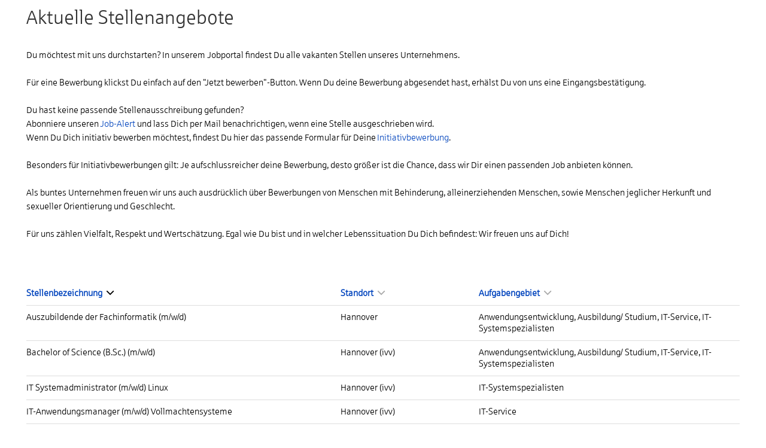

--- FILE ---
content_type: text/html; charset=utf-8
request_url: https://jobs.ivv.de/?sid=699045b89acab041759bbb0a3b2b3eb6
body_size: 6725
content:
<!DOCTYPE html>
<html lang="de">
<head>
<title>Aktuelle Stellenangebote bei Informationsverarbeitung für Versicherungen!</title>
<meta charset="utf-8" />
<meta http-equiv="x-ua-compatible" content="ie=edge" />
<meta name="viewport" content="width=device-width, initial-scale=1" />
<meta name="author" content="Informationsverarbeitung für Versicherungen GmbH Jobportal" />
<!--
  @copyright Copyright (c) rexx systems GmbH
  @link https://www.rexx-systems.com
-->
<meta name="copyright" content="rexx systems GmbH" />
<meta name="keywords" content="Aktuelle Stellenangebote" />
<meta name="description" content="Du hast keine passende Stellenausschreibung gefunden? Abonniere unseren Job-Alert und lass Dich benachrichtigen." />
<meta name="robots" content="index, follow" />
<meta name="twitter:card" content="summary">
<meta name="twitter:title" content="Aktuelle Stellenangebote bei Informationsverarbeitung für Versicherungen!">
<meta name="twitter:description" content="Du hast keine passende Stellenausschreibung gefunden? Abonniere unseren Job-Alert und lass Dich benachrichtigen.">
<meta name="twitter:image" content="https://jobs.ivv.de/inc/open_graph_images/?job_id=0&lang=de&change_id=01acc8a5993ad525c608a196f8438cb6">
<meta property="og:url" content="https://jobs.ivv.de/stellenangebote.html"/>
<meta property="og:title" content="Aktuelle Stellenangebote bei Informationsverarbeitung für Versicherungen!"/>
<meta property="og:description" content="Du hast keine passende Stellenausschreibung gefunden? Abonniere unseren Job-Alert und lass Dich benachrichtigen."/>
<meta property="og:image" content="https://jobs.ivv.de/inc/open_graph_images/?job_id=0&lang=de&change_id=01acc8a5993ad525c608a196f8438cb6"/>
<meta property="og:type" content="website"/>
<meta name="twitter:image" content="https://jobs.ivv.de/inc/open_graph_images/?job_id=0&lang=de&change_id=01acc8a5993ad525c608a196f8438cb6"/>
<meta property="og:image:secure_url" content="https://jobs.ivv.de/inc/open_graph_images/?job_id=0&lang=de&change_id=01acc8a5993ad525c608a196f8438cb6" />
<link rel="image_src" href="https://jobs.ivv.de/inc/open_graph_images/?job_id=0&lang=de&change_id=01acc8a5993ad525c608a196f8438cb6"/>

<link rel="canonical" href="https://www.jobs.ivv.de/" />
<link rel="stylesheet" href="https://jobs.ivv.de/js/jquery-ui/jquery-ui-1.14.1/jquery-ui.css">
<link rel="stylesheet" href="https://jobs.ivv.de/templates/ivv_oevb/styles/ua_reset.css">
<link rel="stylesheet" href="https://jobs.ivv.de/templates/ivv_oevb/styles/base.css">
<link rel="stylesheet" href="https://jobs.ivv.de/templates/ivv_oevb/styles/application.css">
<link rel="stylesheet" href="https://jobs.ivv.de/templates/ivv_oevb/styles/employ.css">
<link rel="stylesheet" href="https://jobs.ivv.de/templates/ivv_oevb/styles/jquery.multiselect.css">
<link rel="stylesheet" href="https://jobs.ivv.de/templates/ivv_oevb/styles/iconset.css">
<link rel="stylesheet" href="https://jobs.ivv.de/templates/ivv_oevb/styles/font.css">
<link rel="stylesheet" href="https://jobs.ivv.de/css/font-awesome.min.css">
<link rel="stylesheet" href="https://jobs.ivv.de/css/autocomplete.css">
<link rel="stylesheet" media="print" href="https://jobs.ivv.de/templates/ivv_oevb/styles/print.css">
<link rel="stylesheet" href="https://jobs.ivv.de/css/jquery.compatibility.css">

<link rel="alternate" type="application/atom+xml" title="Informationsverarbeitung für Versicherungen GmbH Jobportal - Aktuelle Stellenangebote" href="https://jobs.ivv.de/rss_generator-rss0.php?unit=ivv_oevb&amp;lang=de" />
<script src="https://jobs.ivv.de/js/jquery-3.7.1.min.js"></script>
<script src="https://jobs.ivv.de/js/jquery-ui/jquery-ui-1.14.1/jquery-ui.min.js"></script>
<script src="https://jobs.ivv.de/js/common.js?v=10"></script>
<script src="https://jobs.ivv.de/js/jquery.multiselect.js?v=5"></script>
<script src="https://jobs.ivv.de/js/rexxcha/rexxCha.min.js?v=2"></script>

<link rel="stylesheet" href="https://jobs.ivv.de/css/cookieconsent-optin.css">
<script src="https://jobs.ivv.de/js/cookieconsent-optin.min.js"></script>



    <script type="text/javascript">
    /* <![CDATA[ */
       var js_strings = {"DOC_CLOSE":"schlie\u00dfen","CHOICE":"Auswahl"};var base_url_rexx = "https://jobs.ivv.de/";
       var modal_data = {"recommend_mail":{"width":680,"height":450},"xing":{"width":590,"height":620}};
       //var iFrameResizerParentUrl = "";
       var popupLayerWidth = 400;
       var popupLayerHeight = 300;
    /* ]]> */
    </script>
<!--rexx--></head>

<!--rexx--><body id="pageid_pagejoboffers" class="langid_de menuid_1">

    <div id="frame_zone">

        <noscript>
            <div id="no_js_alert_layer" class="error_msg">
                <p><strong>Javascript wurde nicht erkannt!</strong><br /> Um diese Seite nutzen zu können, müssen Sie in Ihrem Browser Javascript aktivieren.</p>
            </div>
        </noscript>

        <div id="content_zone">

            <div id="main_content">

                <!-- $Id: page_framework.html,v 1.1 2015/10/12 08:47:23 sconrad Exp $ -->
<div id="header_links" class="actions">
</div>
<div id="pageframework_content">
<!-- $Id: jobs.html,v 1.5 2016/02/26 06:11:17 sconrad Exp $ -->
<div id="jobslisting" class="inner_content none">
<h1>Aktuelle Stellenangebote</h1>
<section><span style="font-size: 11pt;"><span data-teams="true">Du möchtest mit uns durchstarten?&nbsp;In unserem Jobportal findest Du alle vakanten Stellen unseres Unternehmens.</span><br><br>Für eine Bewerbung klickst Du einfach auf den "Jetzt bewerben"-Button. Wenn Du deine Bewerbung abgesendet hast, erhälst Du von uns eine Eingangsbestätigung.</span><br><br><span style="font-size: 11pt;">Du hast keine passende Stellenausschreibung gefunden?<br>Abonniere unseren&nbsp;<a class="job_alert_link" title="zum Job-Alert" href="/jobalert.html" name="Job-Alert">Job-Alert</a> und lass Dich per Mail benachrichtigen, wenn eine Stelle ausgeschrieben wird.</span><br><span style="font-size: 11pt;">Wenn Du Dich initiativ bewerben möchtest, findest Du hier das passende Formular für Deine&nbsp;<a class="Initiativbewerbung_link" title="Initiativbewerbung" href="https://jobs.ivv.de/Initiativbewerbung-f12.html" name="Initiativbewerbung">Initiativbewerbung</a>.<br><br>Besonders für Initiativbewerbungen gilt: Je aufschlussreicher deine Bewerbung, desto größer ist die Chance, dass wir Dir einen passenden Job anbieten können.<br><br>Als buntes Unternehmen freuen wir uns auch ausdrücklich über Bewerbungen von Menschen mit Behinderung, alleinerziehenden Menschen, sowie Menschen jeglicher Herkunft und sexueller Orientierung und Geschlecht.<br></span></section>
<section>&nbsp;</section>
<section><span style="font-size: 11pt;">Für uns zählen Vielfalt, Respekt und Wertschätzung. Egal wie Du bist und in welcher Lebenssituation Du Dich befindest: Wir freuen uns auf Dich!</span></section>
<section><span style="font-size: 11pt;"></span><br><br>&nbsp;</section>
<div class="real_table_container">
<table id="joboffers" class="real_table">
<thead>
<tr>
<th class="real_table_col1"><a href="https://jobs.ivv.de/stellenangebote.html?order%5Bdir%5D=asc&amp;order%5Bfield%5D=stellenbezeichnung">Stellenbezeichnung&nbsp;<i class="icon_order_dir icon_order_sort_down icon icon-chevron_down"></i></a></th>
<th class="real_table_col2"><a href="https://jobs.ivv.de/stellenangebote.html?order%5Bdir%5D=asc&amp;order%5Bfield%5D=country_str">Standort&nbsp;<i class="icon_order_dir icon_order_sort_none icon icon-chevron_down"></i></a></th>
<th class="real_table_col3"><a href="https://jobs.ivv.de/stellenangebote.html?order%5Bdir%5D=asc&amp;order%5Bfield%5D=aufgabengebiete">Aufgabengebiet&nbsp;<i class="icon_order_dir icon_order_sort_none icon icon-chevron_down"></i></a></th>
</tr>
</thead>
<tfoot><tr><td colspan="3" id="rexx_footer"><div id="rexx_footer"><span>
<a href="https://www.rexx-systems.com" target="_blank" rel="nofollow noopener noreferrer" id="rexx_footer_link" style="display: inline-block;" title="Rexx Systems - software for success">
<img src="https://jobs.ivv.de/bilder/rexx_systems_logo.svg" style="width:70px;vertical-align:middle;" alt="Rexx Systems - software for success" />
</a>
</span></div></td></tr></tfoot>
<tbody>
<tr class="alternative_1">
<td class="real_table_col1"><a target="_self" href="https://jobs.ivv.de/Auszubildende-der-Fachinformatik-mwd-de-j4050.html">Auszubildende der Fachinformatik (m/w/d)</a>
<div class="td_responsive"><br />Anwendungsentwicklung, Ausbildung/ Studium, IT-Service, IT-Systemspezialisten</div></td>
<td class="real_table_col2">Hannover</td>
<td class="real_table_col3">Anwendungsentwicklung, Ausbildung/ Studium, IT-Service, IT-Systemspezialisten</td>
</tr>
<tr class="alternative_0">
<td class="real_table_col1"><a target="_self" href="https://jobs.ivv.de/Bachelor-of-Science-BSc-mwd-de-j4046.html">Bachelor of Science (B.Sc.) (m/w/d)</a>
<div class="td_responsive"><br />Anwendungsentwicklung, Ausbildung/ Studium, IT-Service, IT-Systemspezialisten</div></td>
<td class="real_table_col2">Hannover (ivv)</td>
<td class="real_table_col3">Anwendungsentwicklung, Ausbildung/ Studium, IT-Service, IT-Systemspezialisten</td>
</tr>
<tr class="alternative_1">
<td class="real_table_col1"><a target="_self" href="https://jobs.ivv.de/IT-Systemadministrator-mwd-Linux-de-j4069.html">IT Systemadministrator (m/w/d) Linux</a>
<div class="td_responsive"><br />IT-Systemspezialisten</div></td>
<td class="real_table_col2">Hannover (ivv)</td>
<td class="real_table_col3">IT-Systemspezialisten</td>
</tr>
<tr class="alternative_0">
<td class="real_table_col1"><a target="_self" href="https://jobs.ivv.de/IT-Anwendungsmanager-mwd-Vollmachtensysteme-de-j4122.html">IT-Anwendungsmanager (m/w/d) Vollmachtensysteme</a>
<div class="td_responsive"><br />IT-Service</div></td>
<td class="real_table_col2">Hannover (ivv)</td>
<td class="real_table_col3">IT-Service</td>
</tr>
<tr class="alternative_1">
<td class="real_table_col1"><a target="_self" href="https://jobs.ivv.de/IT-Systemadministrator-mwd-Verzeichnisdienst-Betrieb-Weite-de-j4124.html">IT-Systemadministrator (m/w/d) Verzeichnisdienst (Betrieb &amp; Weiterentwicklung)</a>
<div class="td_responsive"><br />IT-Service</div></td>
<td class="real_table_col2">Hannover (ivv)</td>
<td class="real_table_col3">IT-Service</td>
</tr>
<tr class="alternative_0">
<td class="real_table_col1"><a target="_self" href="https://jobs.ivv.de/Product-Owner-mwd-fuer-die-Anwendungsentwicklung-Komposit--de-j4125.html">Product Owner (m/w/d) für die Anwendungsentwicklung Komposit (Sachversicherungen / Kraftfahrt)</a>
<div class="td_responsive"><br />IT-Service</div></td>
<td class="real_table_col2">Hannover (ivv)</td>
<td class="real_table_col3">IT-Service</td>
</tr>
<tr class="alternative_1">
<td class="real_table_col1"><a target="_self" href="https://jobs.ivv.de/SAP-Berater-mwd-Berechtigungsmanagement-de-j3871.html">SAP-Berater (m/w/d) Berechtigungsmanagement</a>
<div class="td_responsive"><br />Anwendungsentwicklung</div></td>
<td class="real_table_col2">Hannover (ivv)</td>
<td class="real_table_col3">Anwendungsentwicklung</td>
</tr>
<tr class="alternative_0">
<td class="real_table_col1"><a target="_self" href="https://jobs.ivv.de/Senior-Fullstack-Java-Developer-mwd-mit-Schwerpunkt-Java-E-de-j3768.html">Senior Fullstack Java Developer (m/w/d) mit Schwerpunkt Java EE</a>
<div class="td_responsive"><br />Anwendungsentwicklung</div></td>
<td class="real_table_col2">Hannover (ivv)</td>
<td class="real_table_col3">Anwendungsentwicklung</td>
</tr>
<tr class="alternative_1">
<td class="real_table_col1"><a target="_self" href="https://jobs.ivv.de/Senior-Java-Entwickler-mwd-fuer-die-Anwendungsentwicklung--de-j3765.html">Senior Java-Entwickler (m/w/d) für die Anwendungsentwicklung Schadenregulierung</a>
<div class="td_responsive"><br />Anwendungsentwicklung</div></td>
<td class="real_table_col2">Hannover (ivv)</td>
<td class="real_table_col3">Anwendungsentwicklung</td>
</tr>
<tr class="alternative_0">
<td class="real_table_col1"><a target="_self" href="https://jobs.ivv.de/Softwareentwickler-mwd-Java-React-de-j4079.html">Softwareentwickler (m/w/d) Java / React</a>
<div class="td_responsive"><br />Anwendungsentwicklung</div></td>
<td class="real_table_col2">Hannover (ivv), Oldenburg, Oldenburg (ivv)</td>
<td class="real_table_col3">Anwendungsentwicklung</td>
</tr>
<tr class="alternative_1">
<td class="real_table_col1"><a target="_self" href="https://jobs.ivv.de/Trainee-IT-mwd-de-j2269.html">Trainee IT (m/w/d)</a>
<div class="td_responsive"><br />Anwendungsentwicklung, Ausbildung/ Studium, IT-Service, IT-Systemspezialisten</div></td>
<td class="real_table_col2">Hannover (ivv)</td>
<td class="real_table_col3">Anwendungsentwicklung, Ausbildung/ Studium, IT-Service, IT-Systemspezialisten</td>
</tr>
<tr class="alternative_0">
<td class="real_table_col1"><a target="_self" href="https://jobs.ivv.de/Vollmachtenkoordinator-mwd-Identity-und-Accessmanagement-I-de-j4067.html">Vollmachtenkoordinator (m/w/d) Identity- und Accessmanagement (IAM)</a>
<div class="td_responsive"><br />IT-Service, IT-Systemspezialisten</div></td>
<td class="real_table_col2">Hannover (ivv)</td>
<td class="real_table_col3">IT-Service, IT-Systemspezialisten</td>
</tr>
<tr class="alternative_1">
<td class="real_table_col1"><a target="_self" href="https://jobs.ivv.de/Workflow-Modellierer-Java-Entwickler-mwd-de-j4043.html">Workflow Modellierer/ Java Entwickler (m/w/d)</a>
<div class="td_responsive"><br />Anwendungsentwicklung, IT-Systemspezialisten</div></td>
<td class="real_table_col2">Hannover (ivv)</td>
<td class="real_table_col3">Anwendungsentwicklung, IT-Systemspezialisten</td>
</tr>
</tbody>
</table>
</div>
<!-- 
<div id="jobalert_box">
<p id="jobalert_paragraph">
<section>Abonnieren Sie unsere Stellenangebote per email!<br><strong>Keine Registrierung nötig!</strong></section>
</p>
<div class="css_button" id="btn_online_application_job_alert">
<a class="job_alert_link" onclick="" title="zum Jobalert" aria-label="zum Jobalert" href="https://jobs.ivv.de/jobalert.html">zum Jobalert</a>
</div>
</div>
-->
</div>    
<script>
/* <![CDATA[ */
$(document).ready(function() {
$("#volltext").autocomplete("https://jobs.ivv.de/jobsearch-jajax0.php",{minChars:2,cacheLength:0,matchContains:1,onItemSelect:autocomplete_select_item,formatItem:autocomplete_format_item,manualPopulateAutocompleteField:true,delay:200,showResults:null});
});
/* ]]> */
</script>
<script src="https://jobs.ivv.de/js/jquery-autocomplete.js?v=2"></script><script>
/* <![CDATA[ */
function autocomplete_select_item(li) {
//$('#volltext').val(li.selectValue);
//document.list_filter.submit();
redirect(li.extra[0]);
}
function autocomplete_select_item_value(li) {
$('#radius_search_location').val(li.selectValue);
}
function redirect(stelle_id) {
var job_url = "https://jobs.ivv.de/stellenangebot.html?yid=";
if(job_url) {
document.location = job_url+stelle_id;
}
}
function autocomplete_format_item(row, i, num, q) {
return '<div id="ac_jid_'+row[1]+'" class="autocomplete_item">'+row[0]+'</div>';
}
/* ]]> */
</script>
<script type="text/javascript">
/* <![CDATA[ */
$(document).ready(function() {
$("#joblist_navigator .path_nav li:empty").remove();
$("#joblist_navigator .path_nav li").each(function() {
if ($(this).html() == "&nbsp;") {
$(this).remove();
}
});
$("h1:empty").remove();
$("#jobslisting").toggleClass("none");
$("#job_filter_advanced select:not([multiple])" ).selectmenu();
$("#job_filter_advanced select[multiple]").multiselect({
header: false,
noneSelectedText: '---',
selectedList: 100
});
});
function toggleFilter(mode) {
if ($('.job_filter').length > 1) {
if (typeof mode == 'undefined') {
$('#search_mode').val($('.job_filter:hidden')[0].id);
$('#reset_search').val(1);
document.list_filter.submit();
} else {
$('.job_filter:not(#'+mode+')').hide();
$('#search_mode').val(mode);
}
}
}
/* ]]> */
</script>
</div>
<div id="footer_links" class="actions">
</div>
<script type="text/javascript">
/* <![CDATA[ */
$(document).ready(function() {
if (jQuery.trim($("#headline_first").html()).length == 0) {
$("#headline_first").remove();
}
if (jQuery.trim($('#header_links').html()).length == 0) {
$('#header_links').remove();
}
if (jQuery.trim($('#footer_links').html()).length == 0) {
$('#footer_links').remove();
}
});
/* ]]> */
</script>

            </div>

            <div class="breaker">&nbsp;</div>

        </div>

        <div id="footer_zone">

            

            

            <div class="breaker">&nbsp;</div>

        </div>

    </div>

    

    <script type="text/javascript">
    /* <![CDATA[ */
        $(document).ready(function() {
        	$(".error_img:empty").remove();
			window.cookieconsent.initialise({
                "content": {
                    "message": "Um Ihnen einen bestmöglichen Service zu bieten und die Verwendung mancher Funktionen zu erleichtern, verwenden wir Cookies. Mit der Nutzung dieser Seite erklären Sie sich mit der Verwendung von Cookies einverstanden. Die Einwilligung kann jeder Zeit mit Wirkung für die Zukunft widerrufen werden. Mehr Informationen darüber, welche Daten gespeichert werden, erhalten Sie ",
                    "allow": "Ja, ich bin einverstanden",
                    "allow_aria": "allow cookies",
                    "dismiss": "Ablehnen",
                    "deny": "Ablehnen",
                    "deny_aria": "deny cookies",                    
                    "choose": "Cookies anpassen",
                    "choose_aria": "choose cookies",
                    "link": "hier.",
                    "href": "datenschutz.html",
                    "revokeText": "Cookies anpassen",
                    "cookieExpire" : "30"
                },
                "position": "bottom-right",
                "type": "opt-in",
                "revokable": 1
            });if ($('#dialog-form').length == 0){
                $('#cc-choose').hide();
                $('.not-yes .cc-btn').css('width','100%');
            }
            resizeIframe();  
        });
    /* ]]> */
    </script>

<div data-nosnippet id="dialog-form" title="Cookieeinstellungen" style="display:none">
<div class="upper ui-dialog-buttonpane ui-dialog-buttonset">
    <button class="cc-btn active" id="cookie-btn-set">Einstellungen</button>
    <button class="cc-btn cc-deny" id="cookie-btn-info">Cookies</button>
</div>
<form id="cookie-set">
    <div id="fieldset_cookie">
        <div class="cookie-row">
            <h2>Notwendige Cookies</h2>
            <div class="cookie-flex">
                <div class="cookie-row-explain">
                    Diese Cookies sind für die Funktionalität unserer Website erforderlich
und können in unserem System nicht ausgeschaltet werden.
                </div>
                <div class="cookie-row-button">
                    <label class="custom-switch" title="Kann nicht verändert werden" for="defaultCookie">
                        <span id="custom-switch-necessary-span">
                            Vorausgewählt
                        </span>
                        <input type="checkbox" checked="checked" disabled="disabled" id="defaultCookie">
                        <span class="slider round"></span>
                    </label>
                </div>
            </div>
        </div>
        <div class="cookie-row">
            <h2>Webstatistik</h2>
            <div class="cookie-flex">
                <div class="cookie-row-explain">
                    Wir verwenden diese Cookies, um statistische Informationen über unsere Website
bereitzustellen. Sie werden zur Leistungsmessung und -verbesserung verwendet.
                </div>
                <div class="cookie-row-button">
                    <label class="custom-switch piwik-cookie-label" for="piwik_cookie">
                        <span id="custom-switch-piwik-span">
                            Wählen
                        </span>
                        <input type="checkbox" id="piwik_cookie">
                        <span class="slider round"></span>
                    </label>
                </div>
            </div>
        </div>
        <div class="cookie-row">
            <h2>Soziale Netzwerke & Embeds</h2>
            <div class="cookie-flex">
                <div class="cookie-row-explain">
                    Auf einigen Seiten betten wir Inhalte von Sozialen Netzwerken und anderen Diensten ein. Dadurch können Ihre personenbezogenen Daten an den Betreiber des Portals, von dem der Inhalt stammt, weitergegeben werden, so dass dieser Ihr Verhalten analysieren kann.
                </div>
                <div class="cookie-row-button">
                    <label class="custom-switch media_cookie-label" for="media_cookie">
                        <span id="custom-switch-media-span">
                            Wählen
                        </span>
                        <input type="checkbox" id="media_cookie">
                        <span class="slider round"></span>
                    </label>
                </div>
            </div>
        </div>
        <input type="submit" tabindex="-1" style="position:absolute; top:-1000px" id="cookie-submit-input" value="Anpassung speichern">
    </div>
</form>
<div id="cookie-info">
    <div id="necessary_cookie" class="cookie-row">
        <h2>Notwendige Cookies</h2>
    </div>
    <div id="performance_cookie" class="cookie-row">
        <h2>Webstatistik</h2>
    </div>
</div>
</div>
<script>
    $('#necessary_cookie').append("<h3>sid</h3><div>Domainname: jobs.ivv.de Ablauf: 1 Stunde</div><p>Enthält eine anonyme Nutzer-ID, um mehrere Anfragen eines Nutzers derselben HTTP-Session zuordnen zu können.</p><h3> cookieconsent_status</h3><div> Domainname: jobs.ivv.de Ablauf: 30 Tage</div><p> Dieses Cookie speichert Ihre Cookie-Einstellungen für diese Website.</p>");
    $('#performance_cookie').append("").append("<h3>_pk_id*</h3><div>Domainname: jobs.ivv.de Ablauf: 13 Monate</div><p>Registriert eine eindeutige ID für einen Website-Besucher, die protokolliert, wie der Besucher die Website verwendet. Die Daten werden für Statistiken verwendet.</p><h3>_pk_ref*</h3><div>Domainname: jobs.ivv.de    Ablauf: 6 Monate</div><p>Dieses Cookie wird als Referenz zur anonymen Tracking-Session auf der Seite eingesetzt.</p><h3>_pk_ses*</h3><div>Domainname: jobs.ivv.de Ablauf: 30 Minuten</div><p>Dieses Cookie speichert eine eindeutige Session-ID.</p><h3>MATOMO_SESSID</h3><div>Domainname: jobs.ivv.de Ablauf: Dieses Session Cookie wird beim Schließen des Browsers wieder gelöscht</div><p>Dieses Cookie speichert den Website-Besuch auf Basis einer Session- oder Visitor-ID.</p>");
    
    $(function () {
        let dialog = $("#dialog-form").dialog({
            autoOpen: false,
            width: 450,
            position: { my: "top+10%", at: "top+10%", of: window },
            modal: true,
            maxHeight: 750,
            classes: {
                "ui-dialog": "cc-cookie",
                "ui-dialog-buttonset": "css_button",
            },
            hide: {effect: "fade", duration: 800},
            open: function () {
                $('.ui-widget-overlay').bind('click', function () {
                    $("#dialog-form").dialog('close');
                });
            },
            buttons: [
                {
                    text: "Anpassung speichern",
                    class: 'cc-btn cc-save',
                    click: saveChanges
                },
                {
                    text: "Abbrechen",
                    class: 'cc-btn cc-deny',
                    click: function () {
                        dialog.dialog("close");
                    }
                },
            ]
        });

        function saveChanges() {
            var media, piwik, cookieName;
            
            if ($('#media_cookie').prop("checked") === false && $('#piwik_cookie').prop("checked") === false) {
                cookieName = 'deny';
            } else if ($('#media_cookie').prop("checked") === true && $('#piwik_cookie').prop("checked") === true) {
                cookieName = 'allow';
            } else {
                if ($('#piwik_cookie').prop("checked") === false) {
                    piwik = 'deny';
                } else {
                    piwik = 'allow';
                }
                if ($('#media_cookie').prop("checked") === false) {
                    media = 'deny';
                } else {
                    media = 'allow';
                }
                cookieName = 'choose_' + piwik + '_' + media;
            }
            window.cookieconsent.utils.setCookie('cookieconsent_status', cookieName, "'.30.'", "", "/", "1");
            location.reload();
        }
        
        $("#cc-choose")
        .on("click", function () {
            dialog.dialog("open");
            var cookieValue = '';
            if (cookieValue == 'allow'){
                $('#piwik_cookie').prop('checked',true);
                $('#media_cookie').prop('checked',true);
            } else if(cookieValue == 'choose_deny_allow'){
                $('#piwik_cookie').prop('checked',false);
                $('#media_cookie').prop('checked',true);                
            } else if(cookieValue == 'choose_allow_deny'){
                $('#piwik_cookie').prop('checked',true);
                $('#media_cookie').prop('checked',false);                
            }
        })
        .on('keydown', function (e) {
            if (e.key === 'Enter') {
                e.preventDefault();
                $(this).trigger('click');
            }
        })
        .on('keyup', function (e) {
            if (e.key === ' ' || e.code === 'Space' || e.key === 'Spacebar') {
                e.preventDefault();
                $(this).trigger('click');
            }
        });

        $('#cookie-btn-set').on("click", function () {
            $('#cookie-btn-info').removeClass('active').addClass('cc-deny');
            $('#cookie-btn-set').addClass('active').removeClass('cc-deny');
            $('#cookie-info').hide();
            $('#cookie-set').show();
        });    
        $('#cookie-btn-info').on("click", function () {
            $('#cookie-btn-set').removeClass('active').addClass('cc-deny');
            $('#cookie-btn-info').addClass('active').removeClass('cc-deny');
            $('#cookie-set').hide();
            $('#cookie-info').show();
        });
        
        $('.custom-switch.piwik-cookie-label #piwik_cookie').on("change", function () {
            if($(this).parent().hasClass('active') === true) {
                $(this).parent().removeClass('active');
                $('#custom-switch-piwik-span').text('Wählen');
            } else {
                $(this).parent().addClass('active');
                $('#custom-switch-piwik-span').text('Gewählt');
            }
        });
    });
</script>
<!--rexx--></body>
</html>


--- FILE ---
content_type: text/css
request_url: https://jobs.ivv.de/templates/ivv_oevb/styles/ua_reset.css
body_size: 898
content:
/* $Id: ua_reset.css,v 1.1 2015/10/12 08:47:22 sconrad Exp $ */

/****************************/
/* UA differentiated reset  */
/****************************/

* {
    margin:0;
    padding:0;
    vertical-align:baseline;
    text-decoration:none;
}

html, body, div, span, object, iframe,
h1, h2, h3, h4, h5, h6, p, blockquote, pre,
a, abbr, acronym, address, big, cite, code,
del, dfn, em, i, img, ins, kbd, q, samp,
small, strong, b, sub, sup, tt, var,
dl, dt, dd, ol, ul, li,
fieldset, form, label, legend,
table, caption, tbody, tfoot, thead, tr, th, td {
    border:0;
    background:transparent;
}

html {
    height:100%;
    width:100%;
}

body {
    position:relative;
    min-width:100%;
    font-family: Arial, Helvetica, sans-serif;
    font-size:100%;
    font-style:normal;
    font-weight:normal;
    color:#000;
    line-height:1.2;
    text-align:left;
}

ol, ul {
    list-style:none;
}

blockquote, q {
    quotes:none;
}

blockquote:before, blockquote:after,
q:before, q:after {
    content:'';
    content:none;
}

del {
    text-decoration:line-through;
}

table {
    border-collapse:collapse;
    border-spacing:0;
}

caption, th, td {
    vertical-align:top;
}

code, kbd, samp, pre, tt, var, 
textarea, input, select, 
isindex, listing, xmp, plaintext { 
    font:inherit; 
    font-size:1em; 
    white-space:normal;
}

hr {
    margin:1.2em 0;
}

strong, b {
    font-weight:bold;
}

em, i {
    font-style:italic;
}

h1 {
    margin:1em 0;
}

h2, h3, h4, h5, h6, p {margin:.6em 0;}

a, a:visited, a:hover, a:active, a:focus {
    text-decoration:underline;
    color:#0000FF;
}

form {
    overflow:visible;
}

input[type=text], input[type=password], input[type=file],
select, textarea {
    width:20em;
}

textarea {
    height:5em; 
}

sup {
    vertical-align: super;
}

sub {
    vertical-align: sub;
}

/* HTML5 */
article, aside, canvas, details, embed, 
figure, figcaption, footer, header, hgroup, 
menu, nav, output, ruby, section, summary,
time, mark, audio, video {
    border:0;
    background:transparent;    
}

article, aside, details, figcaption, 
figure, footer, header, hgroup, 
menu, nav, section { 
    display: block; 
}

/* deprecated */
applet, basefont, center, dir, 
font, isindex, menu, s, strike, u {
    border:0;
    background:transparent;
}

dir, menu {
    list-style:none;
}

isindex { 
    font:inherit; 
    font-size:1em; 
    white-space:normal;
}


--- FILE ---
content_type: text/css
request_url: https://jobs.ivv.de/templates/ivv_oevb/styles/base.css
body_size: 3064
content:
/* $Id: base.css,v 1.4 2016/02/26 06:11:17 sconrad Exp $ */

/******************/
/* zone positions */
/******************/

#frame_zone {
    width: 100%;
    max-width:1192px;
    margin: 0 auto;
}

#header_zone {
    margin-bottom: 1em;
}

#content_zone {

}

#footer_zone {
   margin-top: 1em;  
}

#popup_zone {
    
}

.group_line:before, .group_line:after {
  display: table;
  content: " ";
}

.row:before, .row:after {
  display: table;
  content: " ";
}

.group_line:after {
  clear: both;
}
.row:after {
  clear: both;
}


/****************/
/* zone modules */
/****************/

#main_sidebar {

}

#main_content {

}

.inner_content {
    min-height: 0;
}

#popup_zone #main_content {
    margin: 0;
}


/**************/
/* blocks     */
/**************/

.none {
    display: none;
}

.block {
    display: block;
}

.inline {
    display: inline;
}

.left {
    float: left;
}

.right {
    float: right;
}

.clear {
    clear: both;
}

.empty_element {
    font-size: 0;
    line-height: 0;
}

.error_msg {
    color: #e30613;
    margin-bottom: 1em;
}

#frame_zone .success_msg,
#frame_zone #formMsgs {
    border: 0px solid #95ad3c;
    padding: .2em;
    margin: 1em 0;   
}

#frame_zone #formMsgs{
    display:none;
}

#frame_zone #formMsgs::before {
    color: #95ad3c;
    content: "\2713";
    display: inline-block;
    font-family: SparkasseLt, Arial, Helvetica, sans-serif;
    font-size: 1em;
    font-style: normal;
    font-weight: normal;
    margin-right: 5px;
}

/**************/
/* typo       */
/**************/

#frame_zone, 
#popup_zone {
    font-family: SparkasseLt, Arial, Helvetica, sans-serif;
    font-size: 18px;
    color: #000;
    line-height: 1.33333;
}

a, 
a:visited, 
a:hover, 
a:active, 
a:focus {
    text-decoration: none;
    color: #0446be;
}

h1,
h2,
h3,
h4, 
h5, 
h6 {
    padding: 10px 0;
    margin: 0;
    margin-bottom: 20px;
    font-weight: normal;
    font-style: normal;
    font-family: SparkasseLt, Arial, Helvetica, sans-serif;
    line-height: 1;
    color: #333333;
    text-rendering: optimizelegibility;
}

h1 {
    font-size: 32px;
    line-height:40px;
}

h2 {
    font-size: 24px;
}

h3 {
    font-size: 18px;
}

hr {
    margin: 2em 0;
    border: 0;
    border-top: 1px solid #D3D3D3;
    border-bottom: transparent;
}

p {
    margin-bottom: 20px;
}

ul, 
ol, 
dl {
    margin-bottom: 20px;
    padding: 0 0 0 2em;
    list-style-type: disc;
    list-style-position: outside;
}

ol {
    list-style-type: decimal;
}

.error_msg p,
.success_msg p {
    margin: 0;
    color: #e30613;
}

/**
 * @deprecated  used in ckeditor
 */
u {
    text-decoration: underline;
}

strike {
    text-decoration: line-through;
}


/*********/
/* forms */
/*********/

/* elements */

.group_field input[type=text], 
.group_field input[type=date], 
.group_field input[type=password], 
.group_field input[type=file], 
.group_field select, 
.group_field textarea {
  width: 100%;
  -webkit-box-sizing: border-box;
  -moz-box-sizing: border-box;
  box-sizing: border-box;
  outline: 0;
  -webkit-appearance: none;
  border-radius: 0;
  border-color: rgba(203, 207, 211, 0.5);
  border-style: solid;
  border-width: 1px;
  font-weight: normal;
  color: #6a7071;
  text-indent: 0.5rem;
  transition: all 0.25s ease 0s;
  flex: 1 1 auto;
}

.group_field input[type=text]:focus, 
.group_field input[type=date]:focus, 
.group_field input[type=password]:focus, 
.group_field input[type=file]:focus, 
.group_field select:focus, 
.group_field textarea:focus{
  text-indent: 0;
  outline: none;
  background-color: rgba(255, 255, 255, 0.8);
  box-shadow: 0 0 0 1px rgba(5, 88, 240, 0.6); 
}

input[type=text], input[type=date], input[type=password] {
  padding: 8px 10px 8px;
  height: 40px;
}

textarea {
    height: 5em;
    white-space: pre;
    resize: none;
    overflow: auto;
} 

fieldset ul {
    width: 100%;
    height: 5em;
    overflow: auto;
    border: 1px solid rgba(203, 207, 211, 0.5);
    list-style: none;
    background-color: #FFF;
    padding: 0;
    margin: 0;
}

fieldset ul li {
    width: 98%;
    overflow: hidden;
    margin: .2em;
    padding: 0;
    background: none;
}

fieldset ul li span {
    display: block;
    margin-left: 1.2em;
}

fieldset ul li input {
    width: 1em;
    float: left;
    margin-top: .2em;
}

fieldset ul li:hover {
    background: #F5F5F5;
}

fieldset ul label span {
    color: #000;
    line-height: 1.5;
}

/* structure */
.group {
    margin-bottom: 1em;
}

fieldset, 
.fieldset {
    
}

legend,
.legend {
    display: block;
    padding: .3em 0;
    /*text-indent: .3em;*/
    width: 100%;
}

.group_line:before, .group_line:after {
    display: table;
    content: " ";
}

.group_line:after {
    clear: both;
}

.group_box,
.group .actions,
.group .other_actions {
    padding: 0;
    margin: 15px 0 0 0;
}

.group_box_inner {
    
}

.group_comment {
    margin: .3em 0;
}

.group_comment p {
    margin: 0 0 .6em 0;
}

.group_line {
    clear: left;
}

.group_field {
    padding: 0;
    margin: 0;
}

.group_field label,
.group_field .label {
    padding-bottom: 4px;
    display: block;
}

/* decoration */
label img.error_img {
    display: none;
}


.duty {
    
}

.asterisk {
   color: #0446BE; 
}

.field_error input, 
.field_error select, 
.field_error textarea, 
input.field_error, 
select.field_error, 
textarea.field_error, 
.field_error .ui-state-default,
.field_error .ui-multiselect .ui-icon, 
.field_error .ui-state-default .ui-icon:before {
    background-color: #FCC !important;
    color: #C36 !important;
}


.ui-menu {
    font-family: SparkasseLt, Arial, Helvetica, sans-serif !important;
}

/*************/
/* buttons   */
/*************/

.actions {
    margin: 1em 0 0 0;
    text-align: left;
    min-height: 0;
}

#header_links {
    margin-top: 0;
}

.css_button {
    padding: 0;
    border: 0;
    display: inline-block;
    margin: 2px;
}

.css_button a {
    display: inline-block;
    padding: 8px 16px;
    margin: 0;
    background-color: #0558f0;
    color: #FFF;
    border-radius: 2px;
    text-decoration: none;
    font-family: inherit;
    font-weight: normal;
    font-style: normal;
    font-size: 16px;
    line-height: 22px;
    text-align: center;
    cursor: pointer;
    white-space: nowrap;
    transition-duration: .08s;
    transition-timing-function: ease-out;
    transition-property: box-shadow, background-color;
}

.css_button a:hover {
    box-shadow: inset 0 0 0 4rem rgba(0, 0, 0, 0.25);
}

.css_button a:focus {
  outline: none;
  border: 0px solid transparent;
  box-shadow: 0 0 0 1px rgba(0, 0, 0, 0.25); }

.css_button a:active {
    box-shadow: inset 0 0 0 3rem rgba(0, 0, 0, 0.25), inset 0 2px 3px 0 rgba(0, 0, 0, 0.5), 0 0 1px rgba(0, 0, 0, 0.25);
}
/********************/
/* path navigation  */
/********************/

ul.path_nav {
    list-style-type: none;
    padding: 0;
}

ul.path_nav li {
    float: left;
    margin-right: 1em;
}


/***********/
/* tables  */
/***********/

.real_table {
    width: 100%;
    margin-bottom: 1em;
}

.real_table th,
.real_table td {
    padding: 10px 15px 10px 0;
    border-bottom: 1px solid #DDD;
    font-size: 11pt;
}


.real_table th {
    text-align: left;
}

.real_table td a {
    color: #000;
}

.real_table tfoot td {
    border: 0;
}

.real_table .alternative_0 td {

}

.real_table .alternative_1 td {

}

.real_table caption {
    caption-side: bottom;
    text-align: left;
    padding: 1.2em 0;
    font-weight: bold;
}

th.real_table_col1 {
  min-width: 200px;
}

.icon_order_dir {
    margin-left: 5px;
}

.icon_order_sort_down,
.icon_order_sort_up {
    color: #000;
}

.icon_order_sort_none {
    color: #AAA;
}

/**************/
/* joboffers  */
/**************/

/* jobalert */
#job_alert_box {
    margin-top: 0;
}


#job_alert {
    padding: 20px;
}

#jobTplContainer{
    overflow: hidden;
}

/* filter */
#job_filter_basic .group_field {
    float: none;
}

.autocomplete_span {
    display: inline;
}

#filter_area .other_actions {
    text-align: right;
}

#job_filter_advanced .group {
    overflow: auto;
}

#job_filter_advanced legend,
#job_filter_advanced span.mini {
    font-size: 1em;
}

#job_filter_advanced fieldset ul {
    height: 4em;
}

#job_filter_advanced fieldset ul li span,
#job_filter_advanced select {
    font-size: 1em;
    line-height: 1.7; 
}

#job_filter_advanced fieldset ul li span {
    margin-left: 1.5em;
}

#filter_area select {
    width: 10em;
}

#filter_area fieldset ul {
    width: 99.5%;
}

#filter_area .group_field_cb {
    width: 32%;
    padding-left: 2%;
}

#filter_area .group_field_cb:first-child {
    padding-left: 0;
}

/* joblist navigation */
#joblist_navigator {
    text-align: center;
    padding: 10px 0 0;
}

#joblist_navigator ul.path_nav {
    display: inline-block;
}

.stellen_navi {}

.stellen_navi_sel a {
    color: #000;
    text-decoration: underline;
}

/* joblist */
#rexx_footer {
    line-height: 1em;
    text-align:right;
    font-size:.8em; 
    padding-top:1em;
}

/* jobalert */
#jobalert_box {
    margin-bottom: 1em;
}

#jobalert_box #btn_online_application_job_alert {
    margin: 0;
}

#job_alert_filter_adv {
    padding-bottom: 20px;
}

.job_alert_filter {
    padding-bottom: 10px;
}


/********************/
/* login & menu     */
/********************/

#login_box {
    font-size: 1em;
}

#login_box .actions {
    margin: 0;
}

#login_menu {
    float: right;
}

#login_box .other_actions {
    float: left;
    line-height: 1.6;
}

#login_box input[type="text"], 
#login_box input[type="password"] {
    
}

#nav_main ul {
    list-style-type: none;
    padding: 0;
    margin-top:0;
}


/**********************/
/* display attachment */
/**********************/

#display_attachment img {
    display: block;
    margin: auto;
    max-width: 20em;
    height: auto;
}


/*****************/
/* lang selector */
/*****************/

#language_selector ul.path_nav {
    margin: 0;
}

#language_selector .selected_lang {
    
}

/******************/
/* widget addthis */
/******************/

.addthis_toolbox {
    float: right;
}

.addthis_toolbox a {
    text-decoration: none;
}


/************/
/* my_data  */
/************/

#application_overview .actions {
    margin-top: 1em;
    padding: 0;
}


/************/
/* event    */
/************/

.appointment {
    margin-top: 1em;
}


/******************/
/* recommendation */
/******************/

#recommend #rec_text {
    padding-top: .4em;
}

#recommend #rec_input {
    padding-top: .9em;
}

#recommend #rec_input input[type="text"] {
    width: 14%;
}


/****************/
/* modal window */
/****************/

body.popup_body,
body.popup_body #popup_zone {
/*    height: 100%*/
}

body.popup_body #popup_zone {
    overflow-y: auto;
}


/******************/
/* iframe resizer */
/******************/

#resizer { 
    position: absolute; 
    top: 0px; 
    left: 0px; 
    visibility: hidden;
}


/***************/
/* no js alert */
/***************/

#no_js_alert_layer {
    text-align:center;
    margin:.2em;
}

#no_js_alert_layer p {
    font-size:.8em;
    margin:0;
    padding:0;
}


/**************/
/* captcha    */
/**************/

.captchapict {
    border:1px solid #BABABA;
}


/*************/
/* clearance */
/*************/

.breaker {
    clear:both;
    height:.1px;
    font-size:0;
    line-height:0;
}


.td_responsive {
    display: none;
    visibility: collapse;
}

/***********************************/
/* ------------ Responsive---------*/
/***********************************/

@media (max-width: 480px) {
    
    #filter_area .group_field_cb {
        width: 100%;
        padding-right: 0%;
        padding-left: 0%;
    }

    .css_button,
    .css_button a {
        display: block;
    }
    
    .css_button {
        margin-bottom: 10px;
    }
    
    .real_table_col3, .real_table_col4 {
        display: none;
    }
    
    .td_responsive {
        display: inline;
        visibility: visible;
    }
    
     #application_box .group_field {
        width: 98% !important;
    }

}

@media (max-width: 319px) {
    
    .real_table_col2 {
        display: none;
    }
}


--- FILE ---
content_type: text/css
request_url: https://jobs.ivv.de/templates/ivv_oevb/styles/print.css
body_size: 62
content:
/* $Id: print.css,v 1.1 2015/10/12 08:47:21 sconrad Exp $ */

/***************/
/* media print */
/***************/

#header_zone, 
#main_sidebar, 
#footer_zone,
.actions,
.other_actions {
    display: none;
    visibility: collapse;
}

#main_content {
    margin:0;
}
